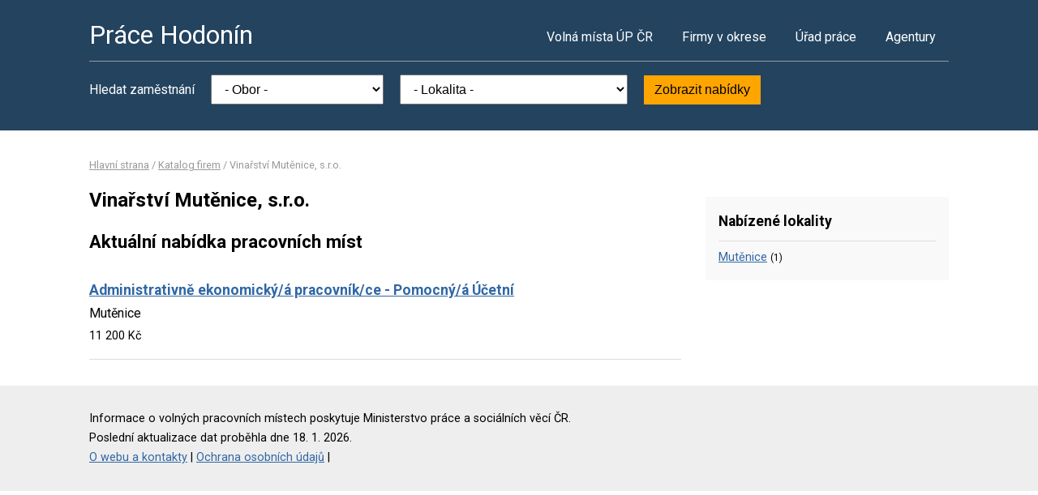

--- FILE ---
content_type: text/html; charset=UTF-8
request_url: https://www.pracehodonin.cz/firma-25348701
body_size: 2019
content:
<!DOCTYPE html>
<html lang="cs">
<head>
	<script async src="https://www.googletagmanager.com/gtag/js?id=UA-44232967-3"></script><script>window.dataLayer=window.dataLayer||[];function gtag(){dataLayer.push(arguments)};gtag('js',new Date());gtag('config','UA-44232967-3');</script>
	<meta charset="utf-8">
	<title>Vinařství Mutěnice, s.r.o. – volná pracovní místa</title>
	<meta name="description" content="">
	<meta name="viewport" content="width=device-width,initial-scale=1">
	<meta name="robots" content="index,follow">
	<link rel="canonical" href="https://www.pracehodonin.cz/firma-25348701">
			<link href="https://fonts.googleapis.com/css?family=Roboto:400,400i,700,700i" rel="stylesheet"> 
	<link rel="stylesheet" href="/assets/css/prace.css" type="text/css">
	<script type="application/ld+json">{"@context":"http://schema.org","@type":"BreadcrumbList","itemListElement":[{"@type":"ListItem","position":1,"name":"Hlavní strana","item":"https://www.pracehodonin.cz/"},{"@type":"ListItem","position":2,"name":"Katalog firem","item":"https://www.pracehodonin.cz/firmy"},{"@type":"ListItem","position":3,"name":"Vinařství Mutěnice, s.r.o.","item":"https://www.pracehodonin.cz/firma-25348701"}]}</script>	<script src="https://ssp.seznam.cz/static/js/ssp.js"></script>
</head>
<body>

<div class="layout">

<div class="head">
<div class="container">

	<div class="title">
		<strong><a href="/">Práce Hodonín</a></strong>
	</div>

	<div class="nav">
		<ul>
			<li><a href="/volna-mista">Volná místa ÚP ČR</a></li>
			<li><a href="/firmy">Firmy v okrese</a></li>
			<li><a href="/urad-prace">Úřad práce</a></li>
			<li class="last"><a href="/agentury">Agentury</a></li>
		</ul>
	</div><!--/nav-->

	<div class="clearfix"></div>

		<div class="filter">
		<form action="/volna-mista" method="get">
			<strong>Hledat zaměstnání</strong>
			<select name="k"><option value="">- Obor -</option><option value="1">Administrativa</option>
<option value="2">Doprava</option>
<option value="3">Finance</option>
<option value="4">Informační technologie</option>
<option value="6">Kultura a sport</option>
<option value="7">Management</option>
<option value="8">Obchod a cestovní ruch</option>
<option value="9">Obrana a ochrana</option>
<option value="5">Právo</option>
<option value="14">Služby</option>
<option value="10">Stavebnictví</option>
<option value="11">Věda a výzkum</option>
<option value="12">Výchova a vzdělávání</option>
<option value="13">Výroba a provoz</option>
<option value="15">Zdravotnictví</option>
<option value="16">Zemědělství a lesnictví</option>
</select>
			<select name="o"><option value="">- Lokalita -</option><option value="586048">Blatnice pod Svatým Antonínkem</option>
<option value="586081">Bzenec</option>
<option value="586129">Dambořice</option>
<option value="586137">Dolní Bojanovice</option>
<option value="586161">Dubňany</option>
<option value="586021">Hodonín</option>
<option value="586170">Hovorany</option>
<option value="586226">Ježov</option>
<option value="586251">Kelčany</option>
<option value="586277">Kostelec</option>
<option value="586307">Kyjov</option>
<option value="586358">Lužice</option>
<option value="586382">Milotice</option>
<option value="586404">Moravský Písek</option>
<option value="586412">Mutěnice</option>
<option value="586421">Násedlovice</option>
<option value="586480">Petrov</option>
<option value="586510">Ratíškovice</option>
<option value="586528">Rohatec</option>
<option value="586587">Strážnice</option>
<option value="586625">Svatobořice-Mistřín</option>
<option value="586641">Šardice</option>
<option value="586722">Veselí nad Moravou</option>
<option value="586749">Vlkoš</option>
<option value="586765">Vracov</option>
<option value="586803">Ždánice</option>
</select>
			<button type="submit">Zobrazit nabídky</button>
		</form>
	</div>
	
</div>
</div><!--/head-->


<div class="content">
<div class="container">


<div class="bc">
			<a href="/">Hlavní strana</a>		/			<a href="/firmy">Katalog firem</a>		/			<span>Vinařství Mutěnice, s.r.o.</span>			</div>

<div class="main">
<div class="cont">

<!--Sklik-kontext-start -->

	<h1>Vinařství Mutěnice, s.r.o.</h1>
	<h2>Aktuální nabídka pracovních míst</h2>
	<div class="offer">
	<div><strong><a href="/volne-misto-32417380795">Administrativně ekonomický/á pracovník/ce - Pomocný/á Účetní</a></strong></div>
	<div>Mutěnice</span></div>
	<div>
	<span>
				11 200 Kč	</span>
	</div>
</div>



<!--Sklik-kontext-stop -->

</div>
</div><!--/main-->

<div class="side">


<div class="side-box">
	<h4>Nabízené lokality</h4>
	<ul>
				<li><a href="/volna-mista?o=586412">Mutěnice</a>
			<small>(1)</small></li>
			</ul>
</div>

	



</div><!--/side-->

<div class="clearfix"></div>

</div><!--/container-->
</div><!--/content-->

<div class="foot">
<div class="container">
	Informace o volných pracovních místech poskytuje Ministerstvo práce a sociálních věcí ČR.<br>
	Poslední aktualizace dat proběhla dne 18. 1. 2026.<br>
	<a href="/owebu">O webu a kontakty</a>
	| <a href="/owebu">Ochrana osobních údajů</a>
	| </div>
</div>

</div><!--/layout-->


</body>
</html>